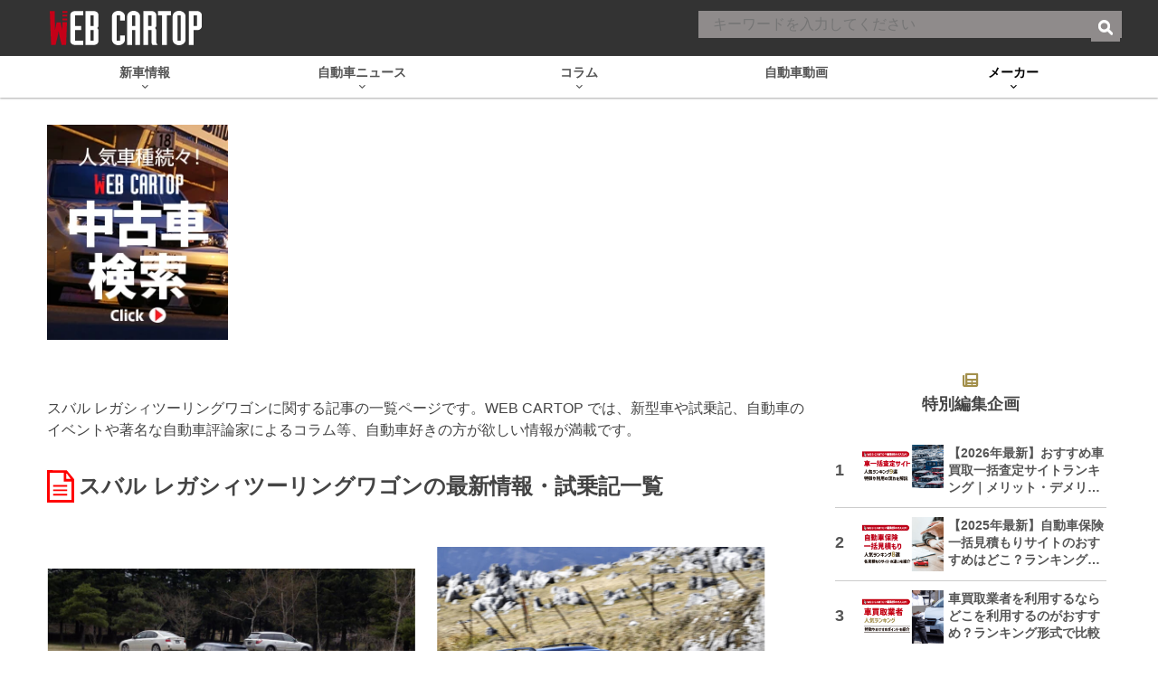

--- FILE ---
content_type: text/html; charset=utf-8
request_url: https://www.google.com/recaptcha/api2/aframe
body_size: 183
content:
<!DOCTYPE HTML><html><head><meta http-equiv="content-type" content="text/html; charset=UTF-8"></head><body><script nonce="5zZBWleHRphwxhpDreeMwg">/** Anti-fraud and anti-abuse applications only. See google.com/recaptcha */ try{var clients={'sodar':'https://pagead2.googlesyndication.com/pagead/sodar?'};window.addEventListener("message",function(a){try{if(a.source===window.parent){var b=JSON.parse(a.data);var c=clients[b['id']];if(c){var d=document.createElement('img');d.src=c+b['params']+'&rc='+(localStorage.getItem("rc::a")?sessionStorage.getItem("rc::b"):"");window.document.body.appendChild(d);sessionStorage.setItem("rc::e",parseInt(sessionStorage.getItem("rc::e")||0)+1);localStorage.setItem("rc::h",'1769031823370');}}}catch(b){}});window.parent.postMessage("_grecaptcha_ready", "*");}catch(b){}</script></body></html>

--- FILE ---
content_type: text/javascript; charset=UTF-8
request_url: https://click.speee-ad.jp/v1/recwid?url=https%3A%2F%2Fwww.webcartop.jp%2Fmaker%2Fjp_maker%2Fsubaru%2Flegacy-touringwagon%2F&ft=1&placement_id=9884&placement_code=rank-4-webcartop_pc&v=4.3.0&device=1&os=2&ref=&cb_name=uzWidgetCallback0&sess_id=46c8824f-525e-b622-da44-a99e0654796c&ext=&cb=1769031818947
body_size: 116
content:
uzWidgetCallback0({"uuid":"f3a02dc1-9920-4f8b-ac20-9bb7521ffa60","opt_out":false})


--- FILE ---
content_type: application/javascript; charset=utf-8
request_url: https://fundingchoicesmessages.google.com/f/AGSKWxVmEkW-1OP2b8oC4dHRrAR94R2ehr0FIi8DF7wROpK8RuODy63S4MrcZLw86oB249zQ8LsmZQ_fh44mhASRRDcRAxpcekdV8r_BDQd6_r4fCdmNXpkSDJluK1eTC0ozbvlzPyTqVgRkJ04Z6HkBI_92ohavURh8EhetMdD8k11-qA2oKg9S1b6WVvUM/_/iframe_sponsor_/adotube_adapter./ads_728_/120x600_/metaad.
body_size: -1290
content:
window['97baaf04-d3da-4d6f-9d8a-144a3688ce35'] = true;